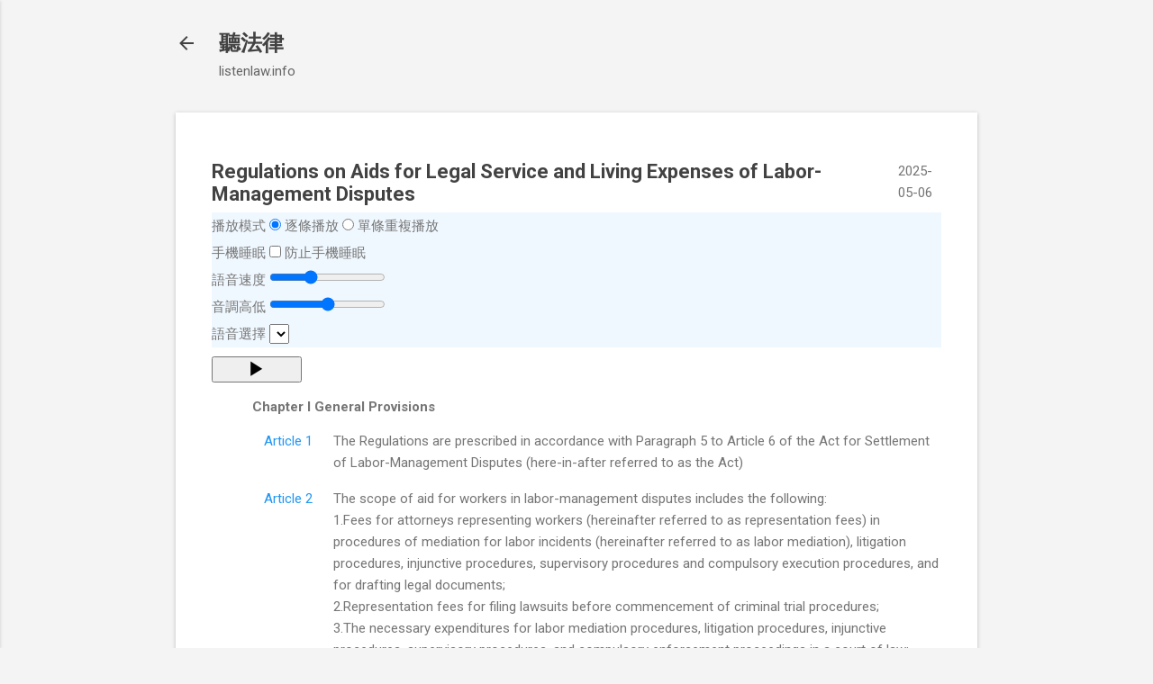

--- FILE ---
content_type: text/html; charset=utf-8
request_url: https://www.google.com/recaptcha/api2/aframe
body_size: 268
content:
<!DOCTYPE HTML><html><head><meta http-equiv="content-type" content="text/html; charset=UTF-8"></head><body><script nonce="xVJs6iMpqIcD3j6spPrGiQ">/** Anti-fraud and anti-abuse applications only. See google.com/recaptcha */ try{var clients={'sodar':'https://pagead2.googlesyndication.com/pagead/sodar?'};window.addEventListener("message",function(a){try{if(a.source===window.parent){var b=JSON.parse(a.data);var c=clients[b['id']];if(c){var d=document.createElement('img');d.src=c+b['params']+'&rc='+(localStorage.getItem("rc::a")?sessionStorage.getItem("rc::b"):"");window.document.body.appendChild(d);sessionStorage.setItem("rc::e",parseInt(sessionStorage.getItem("rc::e")||0)+1);localStorage.setItem("rc::h",'1769457829579');}}}catch(b){}});window.parent.postMessage("_grecaptcha_ready", "*");}catch(b){}</script></body></html>

--- FILE ---
content_type: application/javascript; charset=utf-8
request_url: https://fundingchoicesmessages.google.com/f/AGSKWxXHNMaN1jPA1s3tlH7vSdAqumOH4C8btnhH5LPr7ba_XgquFtCBLKHB7gYn8QK9yO_0dGMYtxiUo-pcegyT7hi9XLQ9r_P65EN-b0Y_ECR89e_Z4PDfXaHpJjL836-_EJrdDzTnL51GTMH187l8-jiifYIKd5XPiZz2EN66CbtFkg3NQZ5vHku3b-Jw/_/show.cgi?adp/adxads._ad_template__682x90_/iframe_ad?
body_size: -1290
content:
window['ce719609-4e7f-4c3a-9e76-dae92c561107'] = true;

--- FILE ---
content_type: application/javascript; charset=utf-8
request_url: https://fundingchoicesmessages.google.com/f/AGSKWxWxpN6j_1KK3ql1BiLoaFKo6nUEAqZRPmfjJWh6SBPoU78d9kgQHJ8dKlp5VgZtGpdkrDAURrxpgESaGotQt6ZFm9QU5u-MRsPeI4HfBMxB34_3fkqvOpFliLm5dXF_S-5ufsiz0w==?fccs=W251bGwsbnVsbCxudWxsLG51bGwsbnVsbCxudWxsLFsxNzY5NDU3ODI5LDkyNjAwMDAwMF0sbnVsbCxudWxsLG51bGwsW251bGwsWzcsNl0sbnVsbCxudWxsLG51bGwsbnVsbCxudWxsLG51bGwsbnVsbCxudWxsLG51bGwsMV0sImh0dHBzOi8vd3d3Lmxpc3Rlbmxhdy5pbmZvLzIwMTkvMTIvcmVndWxhdGlvbnMtb24tYWlkcy1mb3ItbGVnYWwtc2VydmljZS5odG1sIixudWxsLFtbOCwibFJmS00wTjFjVDAiXSxbOSwiZW4tVVMiXSxbMTYsIlsxLDEsMV0iXSxbMTksIjIiXSxbMTcsIlswXSJdLFsyNCwiIl0sWzI1LCJbWzk1MzQwMjUyLDk1MzQwMjU0XV0iXSxbMjksImZhbHNlIl1dXQ
body_size: 125
content:
if (typeof __googlefc.fcKernelManager.run === 'function') {"use strict";this.default_ContributorServingResponseClientJs=this.default_ContributorServingResponseClientJs||{};(function(_){var window=this;
try{
var qp=function(a){this.A=_.t(a)};_.u(qp,_.J);var rp=function(a){this.A=_.t(a)};_.u(rp,_.J);rp.prototype.getWhitelistStatus=function(){return _.F(this,2)};var sp=function(a){this.A=_.t(a)};_.u(sp,_.J);var tp=_.ed(sp),up=function(a,b,c){this.B=a;this.j=_.A(b,qp,1);this.l=_.A(b,_.Pk,3);this.F=_.A(b,rp,4);a=this.B.location.hostname;this.D=_.Fg(this.j,2)&&_.O(this.j,2)!==""?_.O(this.j,2):a;a=new _.Qg(_.Qk(this.l));this.C=new _.dh(_.q.document,this.D,a);this.console=null;this.o=new _.mp(this.B,c,a)};
up.prototype.run=function(){if(_.O(this.j,3)){var a=this.C,b=_.O(this.j,3),c=_.fh(a),d=new _.Wg;b=_.hg(d,1,b);c=_.C(c,1,b);_.jh(a,c)}else _.gh(this.C,"FCNEC");_.op(this.o,_.A(this.l,_.De,1),this.l.getDefaultConsentRevocationText(),this.l.getDefaultConsentRevocationCloseText(),this.l.getDefaultConsentRevocationAttestationText(),this.D);_.pp(this.o,_.F(this.F,1),this.F.getWhitelistStatus());var e;a=(e=this.B.googlefc)==null?void 0:e.__executeManualDeployment;a!==void 0&&typeof a==="function"&&_.To(this.o.G,
"manualDeploymentApi")};var vp=function(){};vp.prototype.run=function(a,b,c){var d;return _.v(function(e){d=tp(b);(new up(a,d,c)).run();return e.return({})})};_.Tk(7,new vp);
}catch(e){_._DumpException(e)}
}).call(this,this.default_ContributorServingResponseClientJs);
// Google Inc.

//# sourceURL=/_/mss/boq-content-ads-contributor/_/js/k=boq-content-ads-contributor.ContributorServingResponseClientJs.en_US.lRfKM0N1cT0.es5.O/d=1/exm=ad_blocking_detection_executable,kernel_loader,loader_js_executable/ed=1/rs=AJlcJMwSx5xfh8YmCxYY1Uo-mP01FmTfFQ/m=cookie_refresh_executable
__googlefc.fcKernelManager.run('\x5b\x5b\x5b7,\x22\x5b\x5bnull,\\\x22listenlaw.info\\\x22,\\\x22AKsRol-y46aW2tkAroqSlBRHAe2j_0rBNwRgUgZG50xFBLWKF-6S_IWi70JZ0UncJpDjb_UxiiHb7jJMpuB-aPBBAoHzf0sL6SCtEHGkn8aXFd_jPvnGvUqjXKvJvnu-C-UMTU9li2XvPJEqE0KR8PaptJUBOMuP9g\\\\u003d\\\\u003d\\\x22\x5d,null,\x5b\x5bnull,null,null,\\\x22https:\/\/fundingchoicesmessages.google.com\/f\/AGSKWxXTdfV9w5on2eLACBc2q4zTUwgh6nB-MqeMwTO89W9KQVeKf08YPlE-_12RCdYhC6VcZ_78x5iD78L1ynNVg3MpqhNM-Hb12s3x0I1sRXLScVVP2HIR_VbIpm5tpeF_C4MaGjwSbA\\\\u003d\\\\u003d\\\x22\x5d,null,null,\x5bnull,null,null,\\\x22https:\/\/fundingchoicesmessages.google.com\/el\/AGSKWxWqG2OrMlCvAhTTf5M2u7NRxd7_wUZ2JS7LvJiF5jq0Je0slLwWGDTYC7RJwILrQiicFgG9Wdmr_FC1xPGFIuyvaAHinUElUHUAT9j4bZgyZtV4t7rBWUmzU8GTZW-JkuSHOhLG1g\\\\u003d\\\\u003d\\\x22\x5d,null,\x5bnull,\x5b7,6\x5d,null,null,null,null,null,null,null,null,null,1\x5d\x5d,\x5b3,1\x5d\x5d\x22\x5d\x5d,\x5bnull,null,null,\x22https:\/\/fundingchoicesmessages.google.com\/f\/AGSKWxWk2yHXiCLemYxqSysyc51cQucuJooqAb9OZ2G3YdkcaqifMBhDxpcWpPjOUzx4oURkQhzRthMrOrpG-aECC3qlTXjA4cCLL8jiOx7L-f6ZS5WaIZItM9awKeCw0IsviNJddQmXNQ\\u003d\\u003d\x22\x5d\x5d');}